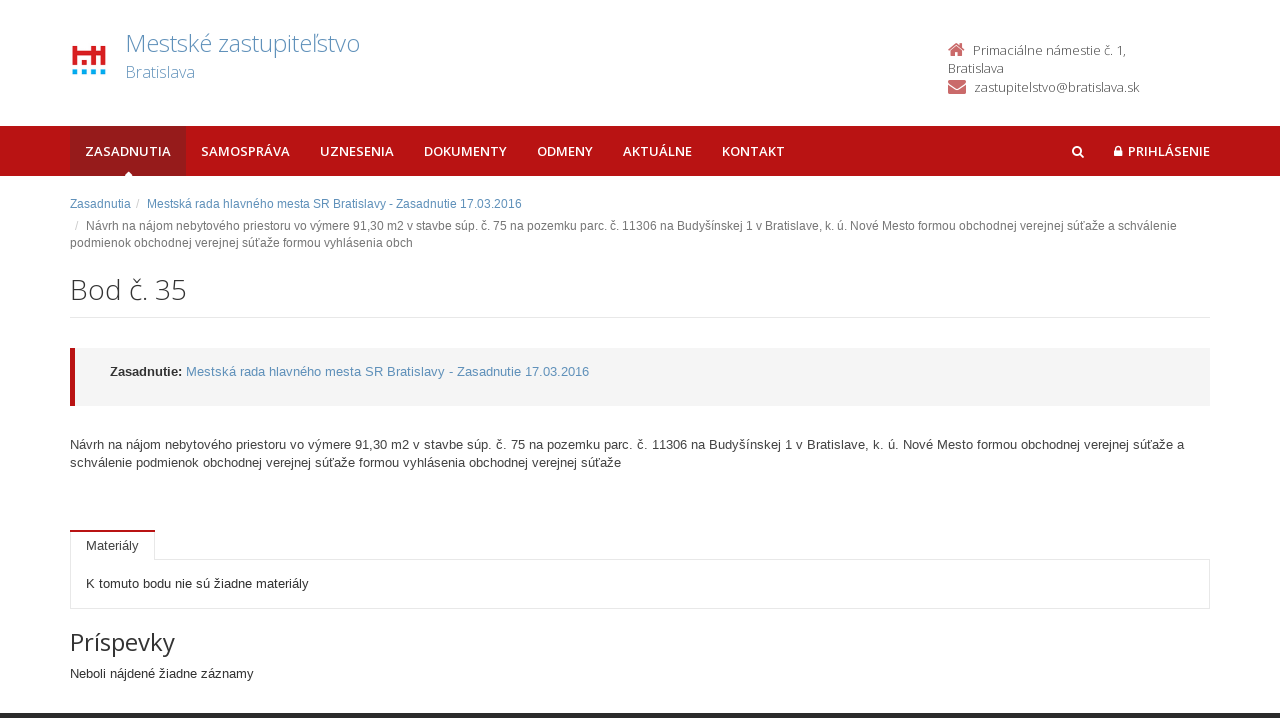

--- FILE ---
content_type: text/html; charset=UTF-8
request_url: https://zastupitelstvo.bratislava.sk/mestska-rada-zasadnutie-17032016/bod-35/
body_size: 2527
content:

<!DOCTYPE html>
<!--[if lt IE 7 ]><html class="ie ie6 no-js" lang="sk"> <![endif]-->
<!--[if IE 7 ]><html class="ie ie7 no-js" lang="sk"> <![endif]-->
<!--[if IE 8 ]><html class="ie ie8 no-js" lang="sk"> <![endif]-->
<!--[if IE 9 ]><html class="ie ie9 no-js" lang="sk"> <![endif]-->
<!--[if (gte IE 10)|!(IE)]><!--><html class="no-js" lang="sk"> <!--<![endif]-->
<head>
<meta charset="utf-8" />
<meta name="generator" content="SysCom Content Management System (www.syscom.sk)" />
<meta name="viewport" content="width=device-width, initial-scale=1, shrink-to-fit=no" />
<link href="/include/plugins/bootstrap/css/bootstrap.min.css" type="text/css" rel="stylesheet" />
<link href="/include/plugins/font-awesome/css/font-awesome.min.css" type="text/css" rel="stylesheet" />
<link href="/libs/js/fancybox/fancybox.css" type="text/css" rel="stylesheet" />
<link href="/include/styles.css" type="text/css" rel="stylesheet" />
<link href="/include/custom.css" type="text/css" rel="stylesheet" />
<link href="/include/forms.css" type="text/css" rel="stylesheet" />
<link href="/include/bod-uznesenie.css" type="text/css" rel="stylesheet" />
<link href="/include/themes/bratislava/style.css" type="text/css" rel="stylesheet" />
<link href="/data/att/72a/12005.bc67af.ico" rel="shortcut icon" /><link href="" type="text/css" rel="stylesheet" />
<title>Návrh na  nájom nebytového priestoru vo výmere 91,30 m2 v stavbe súp. č. 75 na pozemku parc. č. 11306  na Budyšínskej 1 v Bratislave, k. ú. Nové Mesto formou obchodnej verejnej súťaže a schválenie podmienok obchodnej verejnej súťaže formou vyhlásenia obch</title>
<link href='//fonts.googleapis.com/css?family=Open+Sans:300,400,600,700&subset=latin,latin-ext' rel='stylesheet' type='text/css'>
<link href='//fonts.googleapis.com/css?family=Oxygen&subset=latin,latin-ext' rel='stylesheet' type='text/css'>
<!--[if lt IE 9]>
<script src="//oss.maxcdn.com/libs/html5shiv/3.7.0/html5shiv.js"></script>
<script src="//oss.maxcdn.com/libs/respond.js/1.4.2/respond.min.js"></script>
<![endif]-->
<script type="text/javascript" src="/include/plugins/jquery-1.10.2.min.js"></script>
<script type="text/javascript" src="/include/plugins/jquery-migrate-1.2.1.min.js"></script>
<script type="text/javascript" src="/libs/js/clickshow/clickshow.js"></script>
<script type="text/javascript" src="/include/plugins/bootstrap/js/bootstrap.min.js"></script>
<script type="text/javascript" src="/include/plugins/bootstrap-hover-dropdown.min.js"></script>
<script type="text/javascript" src="/include/plugins/back-to-top.js"></script>
<script type="text/javascript" src="/include/plugins/jquery-placeholder/jquery.placeholder.js"></script>
<script type="text/javascript" src="/include/plugins/jflickrfeed/jflickrfeed.min.js"></script>
<script type="text/javascript" src="/include/main.js"></script>
<script type="text/javascript" src="/libs/js/jwplayer/jwplayer.js"></script>
<script type="text/javascript" src="/libs/js/fancybox/fancybox.min.js"></script>
<script type="text/javascript" src="/include/scripts.js"></script>
<script type="text/javascript" src="/libs/js/jquery/jquery-ui-min.js"></script>
<script type="text/javascript">
$(document).ready(function(){
if (history.length > 0) {
$('.butback a').bind('click',function(){history.back();});
} else {
$('.butback').hide();
}
});
</script>
</head>
<body id="art-153452 artpro-3 sub">
    <div class="wrapper">
        <header class="header">  
            <div class="header-main container">
                <div class="default-header hide">
                    <h1 class="logo col-md-9 col-sm-9">
                        <a href="/">Zastupitelstvo.eu<span class="inst">Digitálne zastupiteľstvo<span></a><br />
                    </h1>        
                    <div class="info col-md-3 col-sm-3">
                        <div class="contact pull-right">
                            <p class="phone"><i class="fa fa-phone"></i>02/20633209</p><br />
                            <p class="email"><i class="fa fa-envelope"></i><a href="/cdn-cgi/l/email-protection" class="__cf_email__" data-cfemail="d8b1b6beb798b9bfb4b7f6abb3">[email&#160;protected]</a></p> 
                        </div>
                    </div>
                </div>
                <h1 class="logo col-md-9 col-sm-9">
    <a href="https://zastupitelstvo.bratislava.sk/"><img src="/data/att/67d/2325.82c93e.jpg" alt="Bratislava" border="0" /><span class="nazov pull-left">Mestské zastupiteľstvo<span class="inst">Bratislava<span></span>
    </a><br />
</h1><!--//logo-->           
<div class="info col-md-3 col-sm-3">
   <div class="contact pull-right">
        <p class="phone"><i class="fa fa-home"></i>Primaciálne námestie č. 1, Bratislava</p> 
        <p class="email"><i class="fa fa-envelope"></i><a href="/cdn-cgi/l/email-protection#750f14060100051c0110190601031a35170714011c06191403145b061e"><span class="__cf_email__" data-cfemail="760c17050203061f02131a0502001936140417021f051a17001758051d">[email&#160;protected]</span></a></p>
    </div><!--//contact-->
</div><!--//info-->
             </div>
        </header>

        <nav class="main-nav" role="navigation">
            <div class="container">
                <div class="navbar-header">
                    <button class="navbar-toggle" type="button" data-toggle="collapse" data-target="#navbar-collapse">
                        <span class="sr-only">Toggle navigation</span>
                        <span class="icon-bar"></span>
                        <span class="icon-bar"></span>
                        <span class="icon-bar"></span>
                    </button>
                </div>         
                <div class="navbar-collapse collapse" id="navbar-collapse">
                        <ul class="nav navbar-nav"><li class="nav-item"><a class="sel1" href="https://zastupitelstvo.bratislava.sk/zasadnutia/">Zasadnutia</a></li><li class="nav-item"><a class="" href="https://zastupitelstvo.bratislava.sk/">Samospráva</a></li><li class="nav-item"><a class="" href="/uznesenia/">Uznesenia</a></li><li class="nav-item"><a class="" href="https://zastupitelstvo.bratislava.sk/dokumenty/">Dokumenty</a></li><li class="nav-item"><a class="" href="https://zastupitelstvo.bratislava.sk/odmeny/">Odmeny</a></li><li class="nav-item"><a class="" href="/aktualne/">Aktuálne</a></li><li class="nav-item"><a class="" href="/kontakt/">Kontakt</a></li></ul>
<ul class="nav navbar-nav navbar-right">
  <li class="nav-item showSearch">
    <a href="#">
      <span class="fa fa-search">
        <span class="sr-only">Hľadať</span>
      </span>
    </a>
  </li>
  <li class="nav-item login">
    <a href="/prihlasenie/ .login-form" class="but-login" rel="#dialog"><i class="fa fa-lock"></i><span>Prihlásenie</span></a>
<div id="dialog" class="window">
<img src="/libs/js/widget/loading.gif" alt="Loading..." class="loading">
</div>
  </li>  
</ul>
                        <form role="search" action="/vysledky-vyhladavania/" class="navbar-form navbar-right" id="search-nav">
                            <input type="search" class="form-control" placeholder="Vyhľadať…" value="" name="search" title="Vyhľadať">
                        </form>
                </div>
            </div>
        </nav>
        <div class="content container">
            <div class="page-wrapper">
                <div class="page-content">
                    <div class="row page-row">
                        <div class="col-md-12 col-sm-12 col-xs-12">  
                            <div class="breadcrumbs"><ol class="breadcrumb"><li class="breadcrumb-item"><a href="https://zastupitelstvo.bratislava.sk/zasadnutia/">Zasadnutia</a></li><li class="breadcrumb-item"><a href="https://zastupitelstvo.bratislava.sk/mestska-rada-hlavneho-mesta-sr-bratislavy-zasadnutie-17032016/">Mestská rada hlavného mesta SR Bratislavy - Zasadnutie 17.03.2016</a></li><li class="breadcrumb-item active" aria-current="page"><span>Návrh na  nájom nebytového priestoru vo výmere 91,30 m2 v stavbe súp. č. 75 na pozemku parc. č. 11306  na Budyšínskej 1 v Bratislave, k. ú. Nové Mesto formou obchodnej verejnej súťaže a schválenie podmienok obchodnej verejnej súťaže formou vyhlásenia obch</span></li></ol></div>
<header class="page-heading clearfix">
    <h1 class="heading-title pull-left">Bod č. 35</h1>
</header>
<div class="page-row box box-border">
   <!-- <span class="box-title">Bod č.: 35</span> -->
    <ul class="box-list list-unstyled">
    <li><strong>Zasadnutie:</strong> <a href="https://zastupitelstvo.bratislava.sk/mestska-rada-hlavneho-mesta-sr-bratislavy-zasadnutie-17032016/">Mestská rada hlavného mesta SR Bratislavy - Zasadnutie 17.03.2016</a></li>
    
    
    
    </ul>
</div>
<div class="row">
    <div class="col-md-12" style="margin-bottom: 30px;">
        <p>Návrh na  nájom nebytového priestoru vo výmere 91,30 m2 v stavbe súp. č. 75 na pozemku parc. č. 11306  na Budyšínskej 1 v Bratislave, k. ú. Nové Mesto formou obchodnej verejnej súťaže a schválenie podmienok obchodnej verejnej súťaže formou vyhlásenia obchodnej verejnej súťaže</p><br>
        
    </div>
</div>
<ul class="nav nav-tabs">
<li class="sel"><span>Materiály</span></li>
</ul>
<div class="tab-content  ">
    K tomuto bodu nie sú žiadne materiály
 
</div>
<div class="program-comment">
    <h2>Príspevky</h2>
    <div class="  program-posts">
        Neboli nájdené žiadne záznamy
    </div>
     
</div>
                        </div>
                    </div>
                </div>
            </div>
        </div>
    </div>

    <footer class="footer">
        <div class="bottom-bar">
            <div class="container">
                <div class="row">
                    <small class="copyright col-md-6 col-sm-12 col-xs-12">&copy;2015 Aglo Solutions - všetky práva vyhradené</small>
                    <small class="createdby col-md-6 col-sm-12 col-xs-12 pull-right"><a href="https://www.zastupitelstvo.eu/" target="_blank">Digitálne zastupiteľstvo</a> - zastupitelstvo.eu | <a href="https://www.syscom.sk/" target="_blank">Redakčný systém</a> - SysCom</small>
                </div>
            </div>
        </div>
    </footer>
<script data-cfasync="false" src="/cdn-cgi/scripts/5c5dd728/cloudflare-static/email-decode.min.js"></script></body>
</html>

